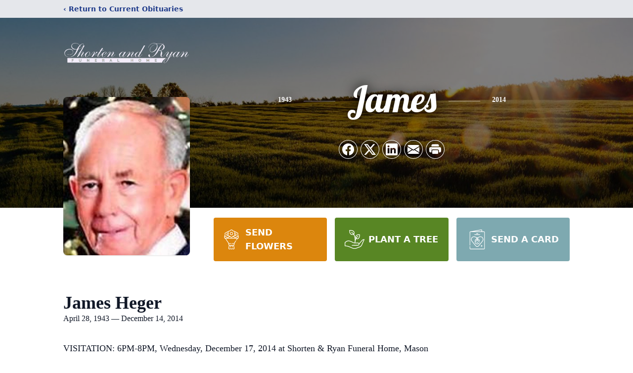

--- FILE ---
content_type: text/html; charset=utf-8
request_url: https://www.google.com/recaptcha/enterprise/anchor?ar=1&k=6LfaDY4jAAAAADHkkxdwOuXtp5XXzOtmBQDe0K_9&co=aHR0cHM6Ly93d3cuc2hvcnRlbmFuZHJ5YW4uY29tOjQ0Mw..&hl=en&type=image&v=N67nZn4AqZkNcbeMu4prBgzg&theme=light&size=invisible&badge=bottomright&anchor-ms=20000&execute-ms=30000&cb=w8o173t7ricr
body_size: 48611
content:
<!DOCTYPE HTML><html dir="ltr" lang="en"><head><meta http-equiv="Content-Type" content="text/html; charset=UTF-8">
<meta http-equiv="X-UA-Compatible" content="IE=edge">
<title>reCAPTCHA</title>
<style type="text/css">
/* cyrillic-ext */
@font-face {
  font-family: 'Roboto';
  font-style: normal;
  font-weight: 400;
  font-stretch: 100%;
  src: url(//fonts.gstatic.com/s/roboto/v48/KFO7CnqEu92Fr1ME7kSn66aGLdTylUAMa3GUBHMdazTgWw.woff2) format('woff2');
  unicode-range: U+0460-052F, U+1C80-1C8A, U+20B4, U+2DE0-2DFF, U+A640-A69F, U+FE2E-FE2F;
}
/* cyrillic */
@font-face {
  font-family: 'Roboto';
  font-style: normal;
  font-weight: 400;
  font-stretch: 100%;
  src: url(//fonts.gstatic.com/s/roboto/v48/KFO7CnqEu92Fr1ME7kSn66aGLdTylUAMa3iUBHMdazTgWw.woff2) format('woff2');
  unicode-range: U+0301, U+0400-045F, U+0490-0491, U+04B0-04B1, U+2116;
}
/* greek-ext */
@font-face {
  font-family: 'Roboto';
  font-style: normal;
  font-weight: 400;
  font-stretch: 100%;
  src: url(//fonts.gstatic.com/s/roboto/v48/KFO7CnqEu92Fr1ME7kSn66aGLdTylUAMa3CUBHMdazTgWw.woff2) format('woff2');
  unicode-range: U+1F00-1FFF;
}
/* greek */
@font-face {
  font-family: 'Roboto';
  font-style: normal;
  font-weight: 400;
  font-stretch: 100%;
  src: url(//fonts.gstatic.com/s/roboto/v48/KFO7CnqEu92Fr1ME7kSn66aGLdTylUAMa3-UBHMdazTgWw.woff2) format('woff2');
  unicode-range: U+0370-0377, U+037A-037F, U+0384-038A, U+038C, U+038E-03A1, U+03A3-03FF;
}
/* math */
@font-face {
  font-family: 'Roboto';
  font-style: normal;
  font-weight: 400;
  font-stretch: 100%;
  src: url(//fonts.gstatic.com/s/roboto/v48/KFO7CnqEu92Fr1ME7kSn66aGLdTylUAMawCUBHMdazTgWw.woff2) format('woff2');
  unicode-range: U+0302-0303, U+0305, U+0307-0308, U+0310, U+0312, U+0315, U+031A, U+0326-0327, U+032C, U+032F-0330, U+0332-0333, U+0338, U+033A, U+0346, U+034D, U+0391-03A1, U+03A3-03A9, U+03B1-03C9, U+03D1, U+03D5-03D6, U+03F0-03F1, U+03F4-03F5, U+2016-2017, U+2034-2038, U+203C, U+2040, U+2043, U+2047, U+2050, U+2057, U+205F, U+2070-2071, U+2074-208E, U+2090-209C, U+20D0-20DC, U+20E1, U+20E5-20EF, U+2100-2112, U+2114-2115, U+2117-2121, U+2123-214F, U+2190, U+2192, U+2194-21AE, U+21B0-21E5, U+21F1-21F2, U+21F4-2211, U+2213-2214, U+2216-22FF, U+2308-230B, U+2310, U+2319, U+231C-2321, U+2336-237A, U+237C, U+2395, U+239B-23B7, U+23D0, U+23DC-23E1, U+2474-2475, U+25AF, U+25B3, U+25B7, U+25BD, U+25C1, U+25CA, U+25CC, U+25FB, U+266D-266F, U+27C0-27FF, U+2900-2AFF, U+2B0E-2B11, U+2B30-2B4C, U+2BFE, U+3030, U+FF5B, U+FF5D, U+1D400-1D7FF, U+1EE00-1EEFF;
}
/* symbols */
@font-face {
  font-family: 'Roboto';
  font-style: normal;
  font-weight: 400;
  font-stretch: 100%;
  src: url(//fonts.gstatic.com/s/roboto/v48/KFO7CnqEu92Fr1ME7kSn66aGLdTylUAMaxKUBHMdazTgWw.woff2) format('woff2');
  unicode-range: U+0001-000C, U+000E-001F, U+007F-009F, U+20DD-20E0, U+20E2-20E4, U+2150-218F, U+2190, U+2192, U+2194-2199, U+21AF, U+21E6-21F0, U+21F3, U+2218-2219, U+2299, U+22C4-22C6, U+2300-243F, U+2440-244A, U+2460-24FF, U+25A0-27BF, U+2800-28FF, U+2921-2922, U+2981, U+29BF, U+29EB, U+2B00-2BFF, U+4DC0-4DFF, U+FFF9-FFFB, U+10140-1018E, U+10190-1019C, U+101A0, U+101D0-101FD, U+102E0-102FB, U+10E60-10E7E, U+1D2C0-1D2D3, U+1D2E0-1D37F, U+1F000-1F0FF, U+1F100-1F1AD, U+1F1E6-1F1FF, U+1F30D-1F30F, U+1F315, U+1F31C, U+1F31E, U+1F320-1F32C, U+1F336, U+1F378, U+1F37D, U+1F382, U+1F393-1F39F, U+1F3A7-1F3A8, U+1F3AC-1F3AF, U+1F3C2, U+1F3C4-1F3C6, U+1F3CA-1F3CE, U+1F3D4-1F3E0, U+1F3ED, U+1F3F1-1F3F3, U+1F3F5-1F3F7, U+1F408, U+1F415, U+1F41F, U+1F426, U+1F43F, U+1F441-1F442, U+1F444, U+1F446-1F449, U+1F44C-1F44E, U+1F453, U+1F46A, U+1F47D, U+1F4A3, U+1F4B0, U+1F4B3, U+1F4B9, U+1F4BB, U+1F4BF, U+1F4C8-1F4CB, U+1F4D6, U+1F4DA, U+1F4DF, U+1F4E3-1F4E6, U+1F4EA-1F4ED, U+1F4F7, U+1F4F9-1F4FB, U+1F4FD-1F4FE, U+1F503, U+1F507-1F50B, U+1F50D, U+1F512-1F513, U+1F53E-1F54A, U+1F54F-1F5FA, U+1F610, U+1F650-1F67F, U+1F687, U+1F68D, U+1F691, U+1F694, U+1F698, U+1F6AD, U+1F6B2, U+1F6B9-1F6BA, U+1F6BC, U+1F6C6-1F6CF, U+1F6D3-1F6D7, U+1F6E0-1F6EA, U+1F6F0-1F6F3, U+1F6F7-1F6FC, U+1F700-1F7FF, U+1F800-1F80B, U+1F810-1F847, U+1F850-1F859, U+1F860-1F887, U+1F890-1F8AD, U+1F8B0-1F8BB, U+1F8C0-1F8C1, U+1F900-1F90B, U+1F93B, U+1F946, U+1F984, U+1F996, U+1F9E9, U+1FA00-1FA6F, U+1FA70-1FA7C, U+1FA80-1FA89, U+1FA8F-1FAC6, U+1FACE-1FADC, U+1FADF-1FAE9, U+1FAF0-1FAF8, U+1FB00-1FBFF;
}
/* vietnamese */
@font-face {
  font-family: 'Roboto';
  font-style: normal;
  font-weight: 400;
  font-stretch: 100%;
  src: url(//fonts.gstatic.com/s/roboto/v48/KFO7CnqEu92Fr1ME7kSn66aGLdTylUAMa3OUBHMdazTgWw.woff2) format('woff2');
  unicode-range: U+0102-0103, U+0110-0111, U+0128-0129, U+0168-0169, U+01A0-01A1, U+01AF-01B0, U+0300-0301, U+0303-0304, U+0308-0309, U+0323, U+0329, U+1EA0-1EF9, U+20AB;
}
/* latin-ext */
@font-face {
  font-family: 'Roboto';
  font-style: normal;
  font-weight: 400;
  font-stretch: 100%;
  src: url(//fonts.gstatic.com/s/roboto/v48/KFO7CnqEu92Fr1ME7kSn66aGLdTylUAMa3KUBHMdazTgWw.woff2) format('woff2');
  unicode-range: U+0100-02BA, U+02BD-02C5, U+02C7-02CC, U+02CE-02D7, U+02DD-02FF, U+0304, U+0308, U+0329, U+1D00-1DBF, U+1E00-1E9F, U+1EF2-1EFF, U+2020, U+20A0-20AB, U+20AD-20C0, U+2113, U+2C60-2C7F, U+A720-A7FF;
}
/* latin */
@font-face {
  font-family: 'Roboto';
  font-style: normal;
  font-weight: 400;
  font-stretch: 100%;
  src: url(//fonts.gstatic.com/s/roboto/v48/KFO7CnqEu92Fr1ME7kSn66aGLdTylUAMa3yUBHMdazQ.woff2) format('woff2');
  unicode-range: U+0000-00FF, U+0131, U+0152-0153, U+02BB-02BC, U+02C6, U+02DA, U+02DC, U+0304, U+0308, U+0329, U+2000-206F, U+20AC, U+2122, U+2191, U+2193, U+2212, U+2215, U+FEFF, U+FFFD;
}
/* cyrillic-ext */
@font-face {
  font-family: 'Roboto';
  font-style: normal;
  font-weight: 500;
  font-stretch: 100%;
  src: url(//fonts.gstatic.com/s/roboto/v48/KFO7CnqEu92Fr1ME7kSn66aGLdTylUAMa3GUBHMdazTgWw.woff2) format('woff2');
  unicode-range: U+0460-052F, U+1C80-1C8A, U+20B4, U+2DE0-2DFF, U+A640-A69F, U+FE2E-FE2F;
}
/* cyrillic */
@font-face {
  font-family: 'Roboto';
  font-style: normal;
  font-weight: 500;
  font-stretch: 100%;
  src: url(//fonts.gstatic.com/s/roboto/v48/KFO7CnqEu92Fr1ME7kSn66aGLdTylUAMa3iUBHMdazTgWw.woff2) format('woff2');
  unicode-range: U+0301, U+0400-045F, U+0490-0491, U+04B0-04B1, U+2116;
}
/* greek-ext */
@font-face {
  font-family: 'Roboto';
  font-style: normal;
  font-weight: 500;
  font-stretch: 100%;
  src: url(//fonts.gstatic.com/s/roboto/v48/KFO7CnqEu92Fr1ME7kSn66aGLdTylUAMa3CUBHMdazTgWw.woff2) format('woff2');
  unicode-range: U+1F00-1FFF;
}
/* greek */
@font-face {
  font-family: 'Roboto';
  font-style: normal;
  font-weight: 500;
  font-stretch: 100%;
  src: url(//fonts.gstatic.com/s/roboto/v48/KFO7CnqEu92Fr1ME7kSn66aGLdTylUAMa3-UBHMdazTgWw.woff2) format('woff2');
  unicode-range: U+0370-0377, U+037A-037F, U+0384-038A, U+038C, U+038E-03A1, U+03A3-03FF;
}
/* math */
@font-face {
  font-family: 'Roboto';
  font-style: normal;
  font-weight: 500;
  font-stretch: 100%;
  src: url(//fonts.gstatic.com/s/roboto/v48/KFO7CnqEu92Fr1ME7kSn66aGLdTylUAMawCUBHMdazTgWw.woff2) format('woff2');
  unicode-range: U+0302-0303, U+0305, U+0307-0308, U+0310, U+0312, U+0315, U+031A, U+0326-0327, U+032C, U+032F-0330, U+0332-0333, U+0338, U+033A, U+0346, U+034D, U+0391-03A1, U+03A3-03A9, U+03B1-03C9, U+03D1, U+03D5-03D6, U+03F0-03F1, U+03F4-03F5, U+2016-2017, U+2034-2038, U+203C, U+2040, U+2043, U+2047, U+2050, U+2057, U+205F, U+2070-2071, U+2074-208E, U+2090-209C, U+20D0-20DC, U+20E1, U+20E5-20EF, U+2100-2112, U+2114-2115, U+2117-2121, U+2123-214F, U+2190, U+2192, U+2194-21AE, U+21B0-21E5, U+21F1-21F2, U+21F4-2211, U+2213-2214, U+2216-22FF, U+2308-230B, U+2310, U+2319, U+231C-2321, U+2336-237A, U+237C, U+2395, U+239B-23B7, U+23D0, U+23DC-23E1, U+2474-2475, U+25AF, U+25B3, U+25B7, U+25BD, U+25C1, U+25CA, U+25CC, U+25FB, U+266D-266F, U+27C0-27FF, U+2900-2AFF, U+2B0E-2B11, U+2B30-2B4C, U+2BFE, U+3030, U+FF5B, U+FF5D, U+1D400-1D7FF, U+1EE00-1EEFF;
}
/* symbols */
@font-face {
  font-family: 'Roboto';
  font-style: normal;
  font-weight: 500;
  font-stretch: 100%;
  src: url(//fonts.gstatic.com/s/roboto/v48/KFO7CnqEu92Fr1ME7kSn66aGLdTylUAMaxKUBHMdazTgWw.woff2) format('woff2');
  unicode-range: U+0001-000C, U+000E-001F, U+007F-009F, U+20DD-20E0, U+20E2-20E4, U+2150-218F, U+2190, U+2192, U+2194-2199, U+21AF, U+21E6-21F0, U+21F3, U+2218-2219, U+2299, U+22C4-22C6, U+2300-243F, U+2440-244A, U+2460-24FF, U+25A0-27BF, U+2800-28FF, U+2921-2922, U+2981, U+29BF, U+29EB, U+2B00-2BFF, U+4DC0-4DFF, U+FFF9-FFFB, U+10140-1018E, U+10190-1019C, U+101A0, U+101D0-101FD, U+102E0-102FB, U+10E60-10E7E, U+1D2C0-1D2D3, U+1D2E0-1D37F, U+1F000-1F0FF, U+1F100-1F1AD, U+1F1E6-1F1FF, U+1F30D-1F30F, U+1F315, U+1F31C, U+1F31E, U+1F320-1F32C, U+1F336, U+1F378, U+1F37D, U+1F382, U+1F393-1F39F, U+1F3A7-1F3A8, U+1F3AC-1F3AF, U+1F3C2, U+1F3C4-1F3C6, U+1F3CA-1F3CE, U+1F3D4-1F3E0, U+1F3ED, U+1F3F1-1F3F3, U+1F3F5-1F3F7, U+1F408, U+1F415, U+1F41F, U+1F426, U+1F43F, U+1F441-1F442, U+1F444, U+1F446-1F449, U+1F44C-1F44E, U+1F453, U+1F46A, U+1F47D, U+1F4A3, U+1F4B0, U+1F4B3, U+1F4B9, U+1F4BB, U+1F4BF, U+1F4C8-1F4CB, U+1F4D6, U+1F4DA, U+1F4DF, U+1F4E3-1F4E6, U+1F4EA-1F4ED, U+1F4F7, U+1F4F9-1F4FB, U+1F4FD-1F4FE, U+1F503, U+1F507-1F50B, U+1F50D, U+1F512-1F513, U+1F53E-1F54A, U+1F54F-1F5FA, U+1F610, U+1F650-1F67F, U+1F687, U+1F68D, U+1F691, U+1F694, U+1F698, U+1F6AD, U+1F6B2, U+1F6B9-1F6BA, U+1F6BC, U+1F6C6-1F6CF, U+1F6D3-1F6D7, U+1F6E0-1F6EA, U+1F6F0-1F6F3, U+1F6F7-1F6FC, U+1F700-1F7FF, U+1F800-1F80B, U+1F810-1F847, U+1F850-1F859, U+1F860-1F887, U+1F890-1F8AD, U+1F8B0-1F8BB, U+1F8C0-1F8C1, U+1F900-1F90B, U+1F93B, U+1F946, U+1F984, U+1F996, U+1F9E9, U+1FA00-1FA6F, U+1FA70-1FA7C, U+1FA80-1FA89, U+1FA8F-1FAC6, U+1FACE-1FADC, U+1FADF-1FAE9, U+1FAF0-1FAF8, U+1FB00-1FBFF;
}
/* vietnamese */
@font-face {
  font-family: 'Roboto';
  font-style: normal;
  font-weight: 500;
  font-stretch: 100%;
  src: url(//fonts.gstatic.com/s/roboto/v48/KFO7CnqEu92Fr1ME7kSn66aGLdTylUAMa3OUBHMdazTgWw.woff2) format('woff2');
  unicode-range: U+0102-0103, U+0110-0111, U+0128-0129, U+0168-0169, U+01A0-01A1, U+01AF-01B0, U+0300-0301, U+0303-0304, U+0308-0309, U+0323, U+0329, U+1EA0-1EF9, U+20AB;
}
/* latin-ext */
@font-face {
  font-family: 'Roboto';
  font-style: normal;
  font-weight: 500;
  font-stretch: 100%;
  src: url(//fonts.gstatic.com/s/roboto/v48/KFO7CnqEu92Fr1ME7kSn66aGLdTylUAMa3KUBHMdazTgWw.woff2) format('woff2');
  unicode-range: U+0100-02BA, U+02BD-02C5, U+02C7-02CC, U+02CE-02D7, U+02DD-02FF, U+0304, U+0308, U+0329, U+1D00-1DBF, U+1E00-1E9F, U+1EF2-1EFF, U+2020, U+20A0-20AB, U+20AD-20C0, U+2113, U+2C60-2C7F, U+A720-A7FF;
}
/* latin */
@font-face {
  font-family: 'Roboto';
  font-style: normal;
  font-weight: 500;
  font-stretch: 100%;
  src: url(//fonts.gstatic.com/s/roboto/v48/KFO7CnqEu92Fr1ME7kSn66aGLdTylUAMa3yUBHMdazQ.woff2) format('woff2');
  unicode-range: U+0000-00FF, U+0131, U+0152-0153, U+02BB-02BC, U+02C6, U+02DA, U+02DC, U+0304, U+0308, U+0329, U+2000-206F, U+20AC, U+2122, U+2191, U+2193, U+2212, U+2215, U+FEFF, U+FFFD;
}
/* cyrillic-ext */
@font-face {
  font-family: 'Roboto';
  font-style: normal;
  font-weight: 900;
  font-stretch: 100%;
  src: url(//fonts.gstatic.com/s/roboto/v48/KFO7CnqEu92Fr1ME7kSn66aGLdTylUAMa3GUBHMdazTgWw.woff2) format('woff2');
  unicode-range: U+0460-052F, U+1C80-1C8A, U+20B4, U+2DE0-2DFF, U+A640-A69F, U+FE2E-FE2F;
}
/* cyrillic */
@font-face {
  font-family: 'Roboto';
  font-style: normal;
  font-weight: 900;
  font-stretch: 100%;
  src: url(//fonts.gstatic.com/s/roboto/v48/KFO7CnqEu92Fr1ME7kSn66aGLdTylUAMa3iUBHMdazTgWw.woff2) format('woff2');
  unicode-range: U+0301, U+0400-045F, U+0490-0491, U+04B0-04B1, U+2116;
}
/* greek-ext */
@font-face {
  font-family: 'Roboto';
  font-style: normal;
  font-weight: 900;
  font-stretch: 100%;
  src: url(//fonts.gstatic.com/s/roboto/v48/KFO7CnqEu92Fr1ME7kSn66aGLdTylUAMa3CUBHMdazTgWw.woff2) format('woff2');
  unicode-range: U+1F00-1FFF;
}
/* greek */
@font-face {
  font-family: 'Roboto';
  font-style: normal;
  font-weight: 900;
  font-stretch: 100%;
  src: url(//fonts.gstatic.com/s/roboto/v48/KFO7CnqEu92Fr1ME7kSn66aGLdTylUAMa3-UBHMdazTgWw.woff2) format('woff2');
  unicode-range: U+0370-0377, U+037A-037F, U+0384-038A, U+038C, U+038E-03A1, U+03A3-03FF;
}
/* math */
@font-face {
  font-family: 'Roboto';
  font-style: normal;
  font-weight: 900;
  font-stretch: 100%;
  src: url(//fonts.gstatic.com/s/roboto/v48/KFO7CnqEu92Fr1ME7kSn66aGLdTylUAMawCUBHMdazTgWw.woff2) format('woff2');
  unicode-range: U+0302-0303, U+0305, U+0307-0308, U+0310, U+0312, U+0315, U+031A, U+0326-0327, U+032C, U+032F-0330, U+0332-0333, U+0338, U+033A, U+0346, U+034D, U+0391-03A1, U+03A3-03A9, U+03B1-03C9, U+03D1, U+03D5-03D6, U+03F0-03F1, U+03F4-03F5, U+2016-2017, U+2034-2038, U+203C, U+2040, U+2043, U+2047, U+2050, U+2057, U+205F, U+2070-2071, U+2074-208E, U+2090-209C, U+20D0-20DC, U+20E1, U+20E5-20EF, U+2100-2112, U+2114-2115, U+2117-2121, U+2123-214F, U+2190, U+2192, U+2194-21AE, U+21B0-21E5, U+21F1-21F2, U+21F4-2211, U+2213-2214, U+2216-22FF, U+2308-230B, U+2310, U+2319, U+231C-2321, U+2336-237A, U+237C, U+2395, U+239B-23B7, U+23D0, U+23DC-23E1, U+2474-2475, U+25AF, U+25B3, U+25B7, U+25BD, U+25C1, U+25CA, U+25CC, U+25FB, U+266D-266F, U+27C0-27FF, U+2900-2AFF, U+2B0E-2B11, U+2B30-2B4C, U+2BFE, U+3030, U+FF5B, U+FF5D, U+1D400-1D7FF, U+1EE00-1EEFF;
}
/* symbols */
@font-face {
  font-family: 'Roboto';
  font-style: normal;
  font-weight: 900;
  font-stretch: 100%;
  src: url(//fonts.gstatic.com/s/roboto/v48/KFO7CnqEu92Fr1ME7kSn66aGLdTylUAMaxKUBHMdazTgWw.woff2) format('woff2');
  unicode-range: U+0001-000C, U+000E-001F, U+007F-009F, U+20DD-20E0, U+20E2-20E4, U+2150-218F, U+2190, U+2192, U+2194-2199, U+21AF, U+21E6-21F0, U+21F3, U+2218-2219, U+2299, U+22C4-22C6, U+2300-243F, U+2440-244A, U+2460-24FF, U+25A0-27BF, U+2800-28FF, U+2921-2922, U+2981, U+29BF, U+29EB, U+2B00-2BFF, U+4DC0-4DFF, U+FFF9-FFFB, U+10140-1018E, U+10190-1019C, U+101A0, U+101D0-101FD, U+102E0-102FB, U+10E60-10E7E, U+1D2C0-1D2D3, U+1D2E0-1D37F, U+1F000-1F0FF, U+1F100-1F1AD, U+1F1E6-1F1FF, U+1F30D-1F30F, U+1F315, U+1F31C, U+1F31E, U+1F320-1F32C, U+1F336, U+1F378, U+1F37D, U+1F382, U+1F393-1F39F, U+1F3A7-1F3A8, U+1F3AC-1F3AF, U+1F3C2, U+1F3C4-1F3C6, U+1F3CA-1F3CE, U+1F3D4-1F3E0, U+1F3ED, U+1F3F1-1F3F3, U+1F3F5-1F3F7, U+1F408, U+1F415, U+1F41F, U+1F426, U+1F43F, U+1F441-1F442, U+1F444, U+1F446-1F449, U+1F44C-1F44E, U+1F453, U+1F46A, U+1F47D, U+1F4A3, U+1F4B0, U+1F4B3, U+1F4B9, U+1F4BB, U+1F4BF, U+1F4C8-1F4CB, U+1F4D6, U+1F4DA, U+1F4DF, U+1F4E3-1F4E6, U+1F4EA-1F4ED, U+1F4F7, U+1F4F9-1F4FB, U+1F4FD-1F4FE, U+1F503, U+1F507-1F50B, U+1F50D, U+1F512-1F513, U+1F53E-1F54A, U+1F54F-1F5FA, U+1F610, U+1F650-1F67F, U+1F687, U+1F68D, U+1F691, U+1F694, U+1F698, U+1F6AD, U+1F6B2, U+1F6B9-1F6BA, U+1F6BC, U+1F6C6-1F6CF, U+1F6D3-1F6D7, U+1F6E0-1F6EA, U+1F6F0-1F6F3, U+1F6F7-1F6FC, U+1F700-1F7FF, U+1F800-1F80B, U+1F810-1F847, U+1F850-1F859, U+1F860-1F887, U+1F890-1F8AD, U+1F8B0-1F8BB, U+1F8C0-1F8C1, U+1F900-1F90B, U+1F93B, U+1F946, U+1F984, U+1F996, U+1F9E9, U+1FA00-1FA6F, U+1FA70-1FA7C, U+1FA80-1FA89, U+1FA8F-1FAC6, U+1FACE-1FADC, U+1FADF-1FAE9, U+1FAF0-1FAF8, U+1FB00-1FBFF;
}
/* vietnamese */
@font-face {
  font-family: 'Roboto';
  font-style: normal;
  font-weight: 900;
  font-stretch: 100%;
  src: url(//fonts.gstatic.com/s/roboto/v48/KFO7CnqEu92Fr1ME7kSn66aGLdTylUAMa3OUBHMdazTgWw.woff2) format('woff2');
  unicode-range: U+0102-0103, U+0110-0111, U+0128-0129, U+0168-0169, U+01A0-01A1, U+01AF-01B0, U+0300-0301, U+0303-0304, U+0308-0309, U+0323, U+0329, U+1EA0-1EF9, U+20AB;
}
/* latin-ext */
@font-face {
  font-family: 'Roboto';
  font-style: normal;
  font-weight: 900;
  font-stretch: 100%;
  src: url(//fonts.gstatic.com/s/roboto/v48/KFO7CnqEu92Fr1ME7kSn66aGLdTylUAMa3KUBHMdazTgWw.woff2) format('woff2');
  unicode-range: U+0100-02BA, U+02BD-02C5, U+02C7-02CC, U+02CE-02D7, U+02DD-02FF, U+0304, U+0308, U+0329, U+1D00-1DBF, U+1E00-1E9F, U+1EF2-1EFF, U+2020, U+20A0-20AB, U+20AD-20C0, U+2113, U+2C60-2C7F, U+A720-A7FF;
}
/* latin */
@font-face {
  font-family: 'Roboto';
  font-style: normal;
  font-weight: 900;
  font-stretch: 100%;
  src: url(//fonts.gstatic.com/s/roboto/v48/KFO7CnqEu92Fr1ME7kSn66aGLdTylUAMa3yUBHMdazQ.woff2) format('woff2');
  unicode-range: U+0000-00FF, U+0131, U+0152-0153, U+02BB-02BC, U+02C6, U+02DA, U+02DC, U+0304, U+0308, U+0329, U+2000-206F, U+20AC, U+2122, U+2191, U+2193, U+2212, U+2215, U+FEFF, U+FFFD;
}

</style>
<link rel="stylesheet" type="text/css" href="https://www.gstatic.com/recaptcha/releases/N67nZn4AqZkNcbeMu4prBgzg/styles__ltr.css">
<script nonce="XmGwi_IcJowix9_Tfjyevg" type="text/javascript">window['__recaptcha_api'] = 'https://www.google.com/recaptcha/enterprise/';</script>
<script type="text/javascript" src="https://www.gstatic.com/recaptcha/releases/N67nZn4AqZkNcbeMu4prBgzg/recaptcha__en.js" nonce="XmGwi_IcJowix9_Tfjyevg">
      
    </script></head>
<body><div id="rc-anchor-alert" class="rc-anchor-alert"></div>
<input type="hidden" id="recaptcha-token" value="[base64]">
<script type="text/javascript" nonce="XmGwi_IcJowix9_Tfjyevg">
      recaptcha.anchor.Main.init("[\x22ainput\x22,[\x22bgdata\x22,\x22\x22,\[base64]/[base64]/MjU1Ong/[base64]/[base64]/[base64]/[base64]/[base64]/[base64]/[base64]/[base64]/[base64]/[base64]/[base64]/[base64]/[base64]/[base64]/[base64]\\u003d\x22,\[base64]\x22,\x22E8K0Z8Kjw4MRbcOmw7zDkcOCw7xoYsKqw4XDvTx4TMK/wr7Cil7CkcKOSXN1U8OBIsKyw5VrCsKpwr4zUVoGw6sjwrsPw5/ChTXDmMKHOFQMwpUTw5QrwpgRw4RhJsKkRMKgVcORwr4gw4o3wrjDun96woNPw6nCuCrCkiYLZS9+w4tLIMKVwrDChMOewo7DrsKxw6snwoxPw5xuw4EAw7bCkFTCosKUNsK+Xl1/e8KQwqJ/T8OBBhpWQMOMcQvCtRIUwq92dMK9JGjChTfCosKwNcO/w6/Dj3jDqiHDlQNnOsOCw4jCnUlTbEPCkMKcHMK7w68Rw4Fhw7HCrMK0DnQpDXl6O8KyRsOSKsOCV8OyaTN/AgVAwpkLGcKufcKHUMOuwovDl8OXw5U0wqvCjwYiw4g9w6HCjcKKXsKjDE8ZwobCpRQIa1FMRiYgw4txesO3w4HDohPDhFnCins4IcO5D8KRw6nDrcKNRh7DssKEQnXDi8OBBMOHMjAvN8Oywp7DssK9wp/CmmDDv8OqKcKXw6rDi8Kdf8KMKMK4w7VeKX0Gw4DCo1/[base64]/wpTCvn8Aw6t8W8OSwpwnwpo0WQFlwpYdCQkfAxfCmsO1w5AIw4XCjlRdFsK6acKgwoNVDhPCgyYMw5k7BcOnwrhXBE/[base64]/Cr8KHWsOmw4hMwq9Dw604Ey/[base64]/[base64]/Dmw1SVEnCnsKcw5NKI3rCng91LVg3wo1zwqvCnxZtTcOSw6F6JMKFaCIIw64sdsK1w4YBwqtQH2VdVMO5wrhDY2HDtMKnAcKbw6k6WsO9wq4mS0fDg3XCkB/DnSrDk0VRw4QXbcOvwp8Cw6YjQ1XCscO+LcKqw4/DunXDsClQw5/DpErDvnjCmcOXw4PChw86fFnDtsOLwpBewptQHcK0CWbChMKSwoLDoBUkEFfDsMOCw4hfOXDCjcOYwotzw7jDgMOQV0dXbsKVw6hcwrbDpsORIMKnw5vCssK7w59uZFNQwr7Cqi7CqcK4wqLCjcK0HsOowofCiCF6wo/CpVAOwrnCuFAXwoMowq/DuGUYwp83w6fCjsOrRhPDgmjCuAfCsy0Uw5jDlGHDnTbDgG/CgsKZw7bCiGMTXMOlwp/DqBhgwpDDqiPDvD3DicK+TMKVQVrCqMO1w4fDhUzDjBcHwrBJwpzDrcKdNcKtd8O/[base64]/YAwzb8Kvw47CoQtOwqtBZBbDijjDuMO6wp7CnTrDiUbCmcKHw7HCmMKjw6rDiTkGDcOiRsKaNhrDtlzDjkzDhsO+RhzCqSdswoprw7LCmsKyBE1WwoQ+w4vClj3DnxHDqU3DvcOtAl3CpndvZxghw6I5w6/Cm8OwIwhyw5tlS2wgOVU7OSvDpsK3wrDDsGPDtktOAw9swoPDlkPDjCzCg8OoB3jDvsKHchrChsK4MTcJLS12QF4yIG7DnRBVwpdjwqQJDcK5G8OCwrrDm00REcKeSzjCgcK8wr7CsMONwqDDp8Oyw7vDuwjDnsK3FsK6w7V6w43CrjDDtH3DlQoZw5JsSMK/[base64]/ChsKFEcOSwqp4SzXDjEYWw6bCjibCicKmOcOGEBV5w6DCpx48wq9SS8KAKkHDh8Ojw7xnwqfCsMKeBcODw6hHEcK5AcKswqQVwpxNwrvDssOKwo8aw4LCpMKpwq7CnsKAOsOJw4gLV0xMFMO6QHHCiz/CmxDDh8KBd3p/[base64]/Crg1KZsO8EcKcE8K8w4ojeWwWH8K+UgDCl389H8Khw6Q9CQA6w6/[base64]/ChANZNMKtZMKQanzCtkzCu8KdEcKfwrvDhcO1BcK6YMKwKRcAw4BtwrLDkisSbMOywr9vwqfCgcK6Sw3DqsOLwrkjdXTCgjp2wqbDgnDDsMORDMOCX8OEXMODVT/Duk0PLcK2TMOtwo7DgA5ZY8OYwqJKQQLCs8O1wo7DgsOsOFV3wp7Drn3CpRYlwpd3wohpwqTDgQgkwppZwrdOw5/CgsKWwrNHFkhaFWwwL2TComrCnsOJwqt7w7ZgJ8OswplpagR4w6ZZwo/DucKgw4dbQX/CvMKoB8OmMMO/w47ClcKqAmfDhQsTFsKjeMOJwpLCrFUEDAB5LcONAcKwNsKwwoRmwo7Cg8KPMCrClcKIwoNHwr4+w5zCsWoNw540fAMSw5jCl08sPUUNw6fDgFYZOE/DrcKgFD3DjMOSw5MQw7NVI8OLeGJWRcODHFtew6RZwrlow4LDscOtwroDBDxUwo1DLcOEwrnCsmZ8dgpNw4w7JXfCqsK6wpZBw7o/wrnCoMOtw7k8w4xLwqPDqcKDwqDDrkXDp8O4KCxlJWtuwo9GwoNoR8KSwrrDjUcZIxPDh8KAwqdNwqkNNsKyw7gzI37ChxtYwoM1w43Cgy/DhHkKw4PDuyjCoDzCpsOHw7EgOVo7w7N/B8KuVMKvw5bCoF3CljzClRbDsMO8w4jDn8KUc8OQNsOrw7hMwp8dG1ZSY8O8PcOywrk2VXRMPg8hTsOvE1d6dSLDv8KRwqUCwp8eAR/[base64]/DlCRsw7zClxwodkUVCCXDlsKqFjpfS8KnVCErwo1wDyI0RlVPHnUhw7DDn8KmwobDiHnDvhhOwrYQw77CnnLCnsOuw482Jw4cIMOAw4XCn3llw4HDqMKrRk7Dn8KgNMKgwpIjwqjDjGQ8TRVsA2/CiE5YMsOLwoEFw5R4w4ZKwpTCq8OJw6hcTF4+RMO9w4dpQMOZZsOZKkXDnX8kwo7CuWfClMOoTEXDpMK6wqXCuGoXwqzCq8Kla8O9wqXDhW4HCwXCpMOWw5nCvMK1PhhXexwSbMKyw6rClsKVw7vCu3bCpjfDmsK2w6zDl3IwZcKca8Oibntde8K/wqZ4wrYbVHvDncKaRgR4AcKUwpLDghBNw41LMyIfSgrDr2nDlcKFwpXDjMOQJFTDisKiw47CmcOpPiVsF2vCjcOYYWHCpFkfwpVdwrFBNnfDosOIw61eBms9BsK6woNEDsK0w7RBD3FdIRHDmX8AXsOqwrFhwqDDvErCrsOaw4JUSMK/PF1dJQ0HwofDisO/[base64]/[base64]/[base64]/[base64]/CulPDi8Kgw7dhG8KAw7TDn8OjSnsZc8OVwrzCpH0Ackptw5rDisKcw6MmeT7CocKwwrrDrsKQworDnRRcw7R/wq7DqxLDqcOGe1MWFHMlwrhmd8K7wohsJXfCsMKiwp/CgA08QMKwe8KJw6cDwrtvD8KQTUjDgS0fTMO4w5dfwosrQ31+wrweaknCiijCgsKEw7pDCsKEQkfDvcKyw4LCvQPCvMO/w5jCpcO5WsOTIlXCiMKyw6HCpD8ne0PDkXbDhzHDk8KmbB9ZXsKTMMO1DHUqLAwywqVNPVLCg1RwWlhhDMKLfxzCqMOGw5vDqnUZBMOTE3nCkDTDvcOpAEVewoM2Gn7Csyc8w7TDkDPDl8Klcx7Ch8OLw6kXGMOKJcOyVGLClRgNwoXDmwHChsKRw6/DqcK2OBpqwoZ7w6AGMcK3JcOHwqDCr0tCw4HDqR0Pw7zDoF7DonNzwpMNacOdFsKrwqIZPx/DkT4DcMKmAGrCmcKvw6drwqtpw7IOwofDvMKXw6rCuXXDtnIFIMObUHRmZ0jDm05Fwr/CmSrCkcOAWzsHw5IjC3tBw7nCqsONJxvCtVJyXMOBCsOELsKEMcOtw4xAwrrCqD4iPnXCgF/[base64]/[base64]/[base64]/QlY/PT3DrFsUZcOsWBItwqnCnwVxwrfDp0bCrk/Dg8K5wpHCh8OmZsOiZsK3aFXDr33CusO4wrDDtMK9OR7CpMO8VcK9wqPDriTCt8OhT8K1TE19dloGK8KGw6/ClmnCvsO+LsKlw57CnDjDs8ONwp8RwoEzw7U1ZMKVNAzDi8Kyw7HCocO9w7Y6w505OVnCh3oVWMOvw4fCrX7DoMO2bsOxacK2w79Aw4/Dpw3Dk1BTbsKpRsONC1VfIsKtc8OewrwAPsKMXyHDv8OCw6LCp8KJL1rCvWoGb8OcG3PCi8KQw6s4w7JLGx8/ccKkHcK9w5nCj8Osw5fDjsOYw7fCiyfDrcO4w5wBBmfCjRLCp8KlSsKQw7rDpXxewrXDoDcMwofDmFfDqTsFecO/wpAqwrNZwpnCl8O+w5DDv1p/ZDzDhsO+YQNmIsKLw6UZT3XCiMOjwr/Crwdpw7gpf2UbwoNEw57CpMKJwq0iwqfCj8KtwpRAwo8Qw7dgLgXDjDdgbkBZwpEqdHwtBMOxwqrCpxdvWyghw7PCn8OcGhkzRHg3wp/[base64]/[base64]/Cj1nCiGfDgMODKsO4eMO3woxhH8KYYMKFw6Mbwr7CiCpFwrNHN8KHwprDg8O+S8OsK8OXS03CrMKJYsK1w6thw5oPP0NDLMKswqzCqnzCqFvDkknDt8KiwqhowrdRwoPCqSF+D1pew6dPay/CjAYeEwzChgvCnDBKAQYIBUnDpsKiBsOcMsOHw5jCr3rDpcOFBsOOw4FEJsOeQH3DocK4O148FsKeU1rDvsO3cTnChcKVw4vDiMK5J8KMLsKhZmU7ATLDjsK1IUzCq8K3w5rCrsOFdxvCpyc1BcKGPF/Cm8OGw60uJMK5w4VKNsKrEMKZw43DvMKkwo7CrMOkw4hLTMKZwpI6NwB8wp/[base64]/Cv03CkWPClyrCosKbw4QCwpgPwpZeUE5sfDjCkHQuwrEiw75Xw4XDuSfDhDLDncKJEll+w4/[base64]/bX49wrsaKsOqW8Kaw7IkfQPDmEUzw77ClsKCdWYOdVjCtsKbF8O3wqfCiMKiaMOEw5R3BsO2ImvDswXDicOIbMK3w7fDn8ObwqxgHxc3w4ANeCzDgcKow6hLA3TDpBvClcKwwqFTdCgZw6LCoQI4wqthPCPDpMOow5rCgkcUw6NFwr3CjznCty1fw7vDox/DpsKbwrg4E8Krwr/[base64]/[base64]/DqsOOwqYGwrAiP1vColUNS0DCjirCssK/P8OxEMOAwpTCicOGw4dtDMOZw4FiT0fCvcO5JynCuyNuMkDDrsO8wpLDpMO7wpVXwrLClcKJw5Zww6Vvw64/wpXCmgBRwqEcwoEQw6wzQ8K3esKtTMK8w7AXA8K9wph7DcKow55QwpwUwr8Ww4PDgcObH8OQwrHCkUtLw71tw48VGVFGw4rDt8KOwpLDhgXCu8OLMcK0w5ceEsKEwrFAXWDCjsOMwobCvj/ChcKSL8KZw4vDoUbDhsK0wqMswoLDsRRQeyFbXsO7wq0UwqzCscOkdsOcw5TDu8K9wqLDq8O9Kj45B8KSF8KPbAYcVx/CrDQKwpoZSArCg8KoDMOsZMKFwr01wrPCgT1Bw7PCpsKSQ8K0AS7DuMO+wr9SNyHDgsKtWUI9wqpMVMKZw6Eaw57Cui/CsSbCvAfDqMOqNMKtwoHDjhfCjcKqwpjDlAlgFcK8e8KGw6XDmBbDvMKtXMOGw5PDkcKgf2hTw4/DlyTDlEnCqFpfdsOTTlheE8KPw5/CmcKGZmPCpwzDp3DCqsK4w7FVwpY7TcO5w7TDrcOiw5AkwoRxNcOIJk1CwoIFT2vDoMO+acOjw77CsG4XIgDDrCnDpsKNw4LCmMOqwrPDugM4w53DgWjCosOGw5QIwo3CgQN6VMK6NMKUw4vCoMO9CSzCrmNpw5PDpsOvwotcwp/CkV3DksOzRG0ccRcMVGgeWcOnwovCul8QMsOmw4AxHcOFbUnCqcKYwp/[base64]/MsKjFyNaOjHCmR3DqxTDk0jDjTXDk8KlwpdPwr/Cq8KyCFTDuTrCjcKFAgrClGLDmMK2w7c7OMK0A2kXwobClHrDtTfCvsK3HcOCw7TDoxk3HWDClBbDrUDCohRUdBzCk8ONwpExw5fCuMOoeh/CphgANGnClsKrwpzDt3/Do8OhH03Dr8KcBjplw4lIw7LDmcK9bgbCjsOsKjciccK/Iy/DnBrCrMOIHnjDshERFMKdwoHCisK7aMOuwpzCsgsWwphGwo9FK3/ClsOLJcKHwptzGBV9Ezo5O8KpMHtweH/CpjFhHQ5nwrLCmAfCt8Kzw5LDt8Oxw5Y/AjTCrcKcw4QjeQTDlcO7fi1twqgoZGRZGsOYw4rDjsKWw59Vw7EnaArCo3NQMsK5w6sDRcKvw58ewqosdcKQwqBwKj4mw7dGRcKhwo5Kwo/CpsKbMk7DicKWWD94w4UGw7McaQfCn8OLbHDDtgYzBTwrWh8WwolcSzvDsQvDjsKQESRLMMK0GsKuw6BlRibDiHHCglAaw4EJH1fDscOUwrLDoB/[base64]/[base64]/w5rDuFNzcsORw5lufyBdX3DCsXcMfsK1w74FwrIEeX3Cg2PCvWoNwpdLw47Ch8ONwoPDgsOdIyMDwochdsK8TkYITyXCpmdNQBBXw4IjeRpWYmMjaFxlWWwXw7hBLn3CpcK9ZMKxw6DDmTbDkMOCK8OoQHlWwoDDv8KqUQMAwr8pccKqw5/[base64]/[base64]/[base64]/[base64]/[base64]/CtsOyBwdiwoEfwrvCoxc/eh7CtxYBwpp0wpFkUGEiMMOWwoPCpMKKwpNuw7rDssKVKx/CucO+woR8w4fCtFHDnsKcADLChsOsw6Zyw45Bw4nClMKbwpICw6vCsEXDoMOqwolvBTXCtcKDUmPDjEcpV0LCtcKrMMK8XsOrw4p1HcOHw55NGG9fInHCiioYQw1kwqYBYUEsDwl2Ezkww5MJwqg8wq8xwq3CjjYYw48lw6ZyXcO/[base64]/DsQ1lw4zDkXhTcQDCqsOuVEsAP8KQPsKowrJ2U1HCjsKJJcKAKgfDvmDCicOXw7bCp2RzwpcSwod4w7nDnDTCjMKxMRM4woZFwrnDmcKyw7jCjMOqwp5SwrHDgMKhw73DlMKkwpfDox/ChVxMJHIfwp3DhcKBw50kTnw0cB/[base64]/DiCknb3sNw5hzwoNvKiVER8OkwrrCssKiw6rCqwXDrSEkAMO2eMOgTsOYwrfCrMKMURvDn2hJNx/[base64]/SMOqw7w3MCpHaQ1SbwHCjcK0CsKRP0fDrMKjFMKDW2Bew4HDu8OaQsOPSTvDtcOBw74NAcKhw5piw4A5DgduO8K8FUfCuSHCmMOwK8OKAizCl8Ozwqp4wqAzwq7DtsOOwo7CvX4cw5YNwo07bsKLLcOcBxZXPMOqw4fCnTo1WGbDuMK7UxggA8KaDEISw65/ClzDv8KUA8K3eRTDoVDCkQkYd8O4wrcESSciF37DssONM3DDjMOWwpl5CcKGwpHDlsKIaMKXacKVwrvDosK5woPDiQ5Pw57ClMKTGcKiWcKoIsKoI3jCtTXDrMOQS8OyHCJcw51KwprCmmLDpkUQAMKNNm7Ct1wewpRoDF7DhxrCjlHCgl/[base64]/CksKTw67Dp2LDi0vCm8KCwqN3NMOxSMOaw4bCgCjDpytmwpnDqMKeT8Orw7nDksO0w5JDMMKuw77Dv8OKMcKIwphTa8KOawrDjMKgwpPCqjkewqfDl8KNfnbDh3HDp8K/w6s2w54AHsKIw5NeVMObZAnCpMO8HBnCkkPDhiVrcsOFLGvDvUvCpRvCuHPClGjCr0w1YcK1UMKiwqPDjsKHwoPDoj3DlWrCj0PCmMO/w6UgMDXDjRDCjFHChsKMH8Kyw4VPwoIjcMK2Xkpzw612UXZUwoDDgMOUFsKLBibCuW/[base64]/[base64]/ChMOYY8KIPSjCosKFw53DsMOOP8ODc8OrNsKIcMKASAXDpAbCjwHDsknChsKdEzHDlFzDt8Kkw5Iiwr7DvCFUwqHDjMO3ZsK5YHMZbGV0w546FMOewoLDql0ANsKvwqN3w5UPE23Ck3BBcWQlNR3CkVZpTD/[base64]/VMO9dC/DjsOzUQXDjWnCoGHCr8Kqw6fClsKyCQ7Cq8O1OTkYwpYiUmR1w6ckamTCjzvDqhMHDsO7fcKjw6/[base64]/DtRgiw5llwqNywrwiwq8pwo0DTnXCuV3DmsOLQw1LIzjCmMOrwrQ6HwbCs8ODQBvCthHDtcKON8OtM8KlW8Oew4tIw7jDmETCi0/DvgAqwqnCmMKyAxIww6txYcKRZ8Oow7x9McOtPE1pYXdPwqcDCkHCowXCpcOkWkrDosOjwrDDuMKbJR82wr/CnsO6w6rCsh3CiFsSJB5mPcKmKcO/MMO5XsOiwp0DwoDCtMOzIMKaWBzDjxclwq9zfMOkwoLDmsK9wq4owpF5EWvDs1DCoCDDr0fClAVpwqIQHDUbC3hAw7oJXMOdwpDDl2vCgcOYNj3DiAjCryDCp3BzMWMySyQcw5h/[base64]/w6QqFMKuD0EiJ0QawpbCvcO3woPCrcOgE0czwrUHTsKLKyTCl27Dv8K8wrgXF1ARwo1uw5hcO8OAOcONw5gkZnJLQxvCj8OaTsOsJcKvGsOYw7Eww6cpwpbCi8Olw5wQOHTCscKKw44LAX/Dq8KRw5DCjsKow7VHwrllYnrDnVDCkRvCg8O7w6vCoghafcOlwrTCvGAiPWrClwgGw75gV8KZAVlVcivDpGRrwpBzwonDuxnDvmYqwo8YBDfCvFrCrMOawr5FTUbCkcKsw6/CvMKkw6AVVMOURh3DrsKLFyBvw5cDczoxXcOcIMOXAFnDiGkyXEDCnEtmw7cNJUTDkMOGOsObwp7CnmPCjsKxwoPCpMK5AEMFwo/CnMKowoZ+wrxyWsK7FsOwasOLw45wwprDgDjCt8OwPQXCsk3CisKxZxfDssK3XcOWw7DCl8O3wot0wqFbQ1HDicOifgkUwo3CmyDCskfDn1kTTjZ/wo/CpUwgPT/Dj3LDrcKZQGhZwrVLCzlndMKvZcK/JH/ChFfDsMOaw5R7wq5cf3N0w4YYwr/CoSXCqjw+GcOVemYdwrETeMKbbcOPw5HCmg0Wwr1vw4/CqkjCslDCtcO7M2nCiwLCr0oQw70Tc3LDrsKZwpxxDsKUwqTDhCjCm1DCm0NNdsO/ScOOfMOiBCYnJXpVwr0tw4zDqQw0EMO3wrHDt8OwwqMQTMOFPMKIw7JOwos/D8OYwpvDsA3DqxTCpMObdifCrsKXDcKRwofChEtLM1XDtB7CvMOuw6lSJsOJd8KawpRyw6R/[base64]/QzLCucK/wrLCpsOrw4FhwrjCmngickRyw57DuMKvDR82OMK/w7tJVHvCqMOgT2vDt1sWwqRpwrlXw5xXEAI+w77CtsKhTD7DtBkwwqXCniJzUMKww7PChsKtwp5Yw4Vrd8OeKHHCuynDgVIlOsKRwrRHw6TDliYmw4I0TcK3w5LCmcKILgbDqm5FwpfDrB92wp1pcHnDryjCm8K/w4bCnWLCmA3DrRJ2VsK/wpfDkMKzw67CgwcMw6bDvcOeXB/[base64]/DnMO1w5Aow6fDtcKpUhUHw6Q0bcKSZC/CpcOtGsK0OitQw5PChhfDj8KmEHgfBcKSwrPClyIUwpHDusO8wp5lw4TCg1taB8KDYMO/MFTClMKEe0JywoM4WsKqChrDmyZHwp8Mw7dqwpNEGRnDqzrCpUnDhxzChEPDr8OFLSdVeGZhwqHDrTsRwqHCs8KEw6dXwpnCv8O6R0UEw7d9wppIY8K1fSLCr37DtMKxf3RMB0rDocK3ZxLCiXsGw6Qfw48zHSIhE2XCvMK4XnnDqcK1VcKtYMO1wrBwRsKATHpHw4/Dq2nDnzgdw5kzZx5Uw5dOwp/DrnPDmSl8JHRyw53Dh8Khw7ItwrNoLcK4wpMiwo7Cg8Ojw7TDmhDDqsOHw6bChHUNNWDCi8O3w5F4X8Ksw4pCw7TCrgpaw51TSk9+N8OZwr54wo/CucKuw61gf8OQKMOVbMO3GXJHwpAsw4zCisONw5fCmVrDoGBnZXwYwoDCkls9w7xRXMK/woMtVcOSB0RpYkR2cMKmwrXDlzktBcOKwod5acKNGMKawr7CgGIgwo3DrcKWwp1ywo4oBMOFw4/Cv1HCuMOKwqPDvsKLAcKEWAPCmjvCmA7ClsKcwr3CksKiw7dIwpxtw5DDk1LDocOQwp7CokrCpsKAf0B4wrsOw4QvdcKUwqM3XsKiw7PDrwDCjWLDhwh9wpRzwpvDog/[base64]/ChSLDmMOmw6plw5jDgQfCqT8awr/CucKPw4TCqQhXwqbDoHrCjsKxYMO1w67Dk8ODw7zDnUwTw59CwpPCqcOaI8KqwojDqwYCAy9ZaMK/w75EbihzwqRHVcOPw43CvcO7A1XDrsOAXcOIcMKZGUApwo7Cs8K2Z3bClsOQAUPCksKfY8K/[base64]/Ct2zDiUDCmsOZwpsNw6tzwpDClsKhbcKLeGvCucKMw7UJw5JYwqQIw4tcwpcswqBFwoc7cBgEw6EAAjYcWSnDsjkpw7PCisOkw4zCj8K2csO2CsOyw4Vrwo5DZUrCiGU3EFdcwqrCohNAwr/DrcOjwr8DXT4GwpvCr8KVEUHCq8OHWsKKBhrCsVoSG23DsMOtaxxlSMKSb3bDj8KPAsK1VzXDt0BFw5/Do8O1P8Ocw43DuVfCncK5e3/CsVVVw5NmwogCwqt4bMOqK2IWXBoXw5skCgTDrMKSY8Odwr7DkMKfw4FXSxPDuhvDqWNLQwfDi8OgL8KgwoNtS8K8EcKmXcKEwr8gVWM/dwDCtcKzw54YwpjCp8Kxwqwhwq19w65jPsKvw5FvQ8KZwpMeLXLDmyFiFjLCnX/[base64]/DgUHDs8Ouw5vDjMO1wqQzMsO5OzZ2O3QBFFrCo1HCpnLCnGbDhSM3EMKdQ8OCwozDn0XCvWfDh8KEGT/DscK3Z8Orwo7Dh8KYdsOWFsOsw6EwOWELw6XDjV/ClMK9w6HDlRHCoWfDhwFIw6nDscObwqMOZsKgw4TCrHHDrsOWLQrDlsO+wr0GeGYCI8KUMBBmw5dzP8OPwqjCucODN8Krw6jCl8KMwqnCnQh2wo1owoQHw6LCp8O0cWvCm1bCo8KUZjlOwqVnwpF3KcK/QhIFwpXCu8Okw4wRNg48Q8K2XcKFecKJVCU0w6BNw6BaaMKKR8OnJcKQRsOYw7Zzw5vCrMK7w47Cknc4YcKPw50Sw67CtsK9wrUjwpBKLXdhT8Ouw7gSw7AZUBrDvGHDgcO4NTDClsO+wp/CrnrDog1VchkOBA7CqkLCjsKzUWpDwrnDtMKecRIqN8KdCQ4Iw5Nlw4tWKsONw7nCnRwYwr0uMlXDmTzDk8Ouw58LPcOhUsOCwooCRw/DosKtwqnDvsK5w5vCkcK3Ui3Ct8KCO8Krw7gUfntQAwrCgMK1w6/Dl8KjwrbDjTJrEHYKTS7Dg8OIbsOgTcO7w7jDjcOgw7ZJUMOxNsKAw5LDl8KWwqzChzVON8KuNEg/esO1w50gScKlTsKpw7vCu8KdYx13a3PDisK2IcKoCUgvC1nDlMOvDldXJkYVwoJtwpI7BcOUwqZ3w6vDtyE4ZHjCvMKEw704w78uNw0Gw6HDlMKWGMKRfxfCmsOZw7PCqcKsw5nDhsKSw7fCnRbCh8OIwoAtwrjCkcKyKX/DrAtJbsK+wrbDg8OMwoggw4JkWsOBw6QMA8O4f8K5wq7DsDVSwq7Dp8OhCcK7wp1NWm4YwqxFw4/[base64]/[base64]/DsSYkbMO2w7fDisKoNsOCwr9+wqsqwpfCsEFlw5pceiJOZXpzG8OwV8OwwpRNw7rDm8KtwqMMLcK8wr0cOcOww4N2Knsiw6tFw7/Cj8KmN8OAwpfCusOgw4LCl8KwJEUFSjjCixxSCsO/wqTDkivDgyzDsxrClcOnwrt3HCLDpXjDrcKrecO3w4IOw7AQw5TCjsOGw4BDTiTCkT93dT8swpfDlcO9IsOPwo7CoQJMwrchMRLDusOdZsOJH8K0fsKmw5/ChGF+wrnCrcKkwqsQworDuBvCtcKCbsOBwr9FwrXCqyzCvWJ/XzbCssKxw51SYE/Cv3/Dg8O+J2XDvDhLJiDDvn3DkMO1woFkcjNvU8OHw4fChDJ5wrTCl8Kgw61Fw6Ynw4c0wohhMsOYwq3DicOqw603SVdxf8OPfWLCk8OlLsKRw4Fpw5Yow61JG18lwqDCj8OJw77Ds18Dw5Rjw4clw6Yrw4zCl0DCoCrDisKISSvCr8OPZnvCqMKoLG3Cs8ONbHlCe3V/wr3DsRVDwoUnw7JIw4Mvw71GRXHChGgkT8OZw4HCjMO0YcKrcEvDpRsZw7knwo7DrsKvME1Zw6nCncOvN1LCgsKQw47ChTPDu8OPw45VL8KEw4EaZHnCr8OKwoLDnBfChXDDpcOJAGLChMOeQmHCvMKww5I3wrXDmzd/w6XCkgPDpTHDnsKJw7fDqGI6w4bDk8KewqfDlHnCvMKwwr3DhcOWb8KJCw0NEsO4R1VQFVw9w7Nkw4nDqjvCv3/Dm8KROxnDvlDCusOED8OnwrTCkMOywqsiw4HDoXHCjE1seH8swqLDrzzClcOzw5/Cq8KIccO7w4AgJSBiwr4pOmd/DjR5HsOofT3DuMKZTiABwo0dw7nDqMK/dsKAVRbCiRVPw40vCl/CsVg/A8OIwrXDrFHCkX9ZccOsbipxwonCiUwBw4VwYsK/wqDCp8OAYMOEw6TCtxbDpnNew542worDoMOuwptcMMK6w4rDt8Ktw4QYNsKLZ8KkMk/[base64]/TCgtwpEmcgtBw63Cki/[base64]/CmcKIRVbCoQA3wq1lG8KFCsOJwpg/WMKGeB7Dq2xEwpADwrtafgZiD8KJY8OBw4pXesOca8OdSmNywpLDiBTDocKBwrB1djosYg4SwrrDkMOrw5LCgcOrS1LDnmxveMKTw4wPZcKaw4TCjSwDw4bCmcKdGB59wqolVcOqdcKIwpZIbWHDuXtxSsO4HRbCp8KeGsKPYgPDhjXDlMO/fCUlw49xwpDCuxDCqBfCjzLCtMKEwrTDs8ODJ8OZw5cdOcO/w45IwpJKSsKyIXTDjF18wqrDlsODw4jDuUPDnk7CtgdrCMOEXsO/[base64]/CgMKvNFIsw5g+a8K7w69WC3DCkVfCm1kCwrXDtHvDlnrCtsKtT8O8wq5ZwqTCrVbCvWLDvsK6Oy3DpsONB8KZw5zDtFZTICDCgsOJPlXCgVo/w7zDm8K0Dj7DmcOew5k8woAsFMKAB8KkUmTCn3jCqj4Qw5pDQWzCo8KQwo7DgcOTw7jCoMO/w4x2wrRMwpvDpcKuwpPDm8KswpQKw77DhjDDhTYnw7XCr8KWwqrDn8O6woHDh8KAV23CjcKvVEMTCsK5LsKjXgDCpcKWw5JCw7/CpsOuwrfDvw0PYsK+DsKkwqnCrcK+FibCvx1FwrXDuMKlwprCn8KMwpQ4w4YIwqLDvMOtw6rDj8OZOcKqRmDDjsKaDsKpCEvDg8KcSl7ClMONVGrCmsKgRcOnbcOUwqQKw6gMw6RAwp/DmhrClsOjR8K0w47DmgjDowc/KzbCuUUIeHPDoD7Cg0jDrhPChsKzw7RJw7bDlsOdwr4Aw40JeykYwqYlTcO3QMKsH8KiwolGw4Ujw6bCsT/DmcKzQ8O7w5XCk8Olw41cHnDDoDfCj8OwwpjDj3o9eD0GwpdwNcOOw4lJccKjwq9gwrIKYsKZLVZbwrfDtsOHN8Obw7cUbADCiCjCsTLCgCwrfxnCi0rDpMOFMmsew487wp3CoxsudzUDFcOdFR/DhMOIfMONwpQtZcOyw4hpw4jDlsOPw60pw5QVw4E3QcKdwqkQdkrDrA93wqQaw53CvcO2Oj01f8OXMx/DiDbCvR15AS0lw4N/wpjCmVvDpCLDu3JLwqXCjj/DtT1IwrULwr3CmnTDt8Ohw5RkAVBEbMK+w4HCvsKVw6DDgMOdw4LCnV8OKcO9w7RCwpDDpMKOKhZlwqfDrRV+esK3w7/Dp8OjJcOlwqgpAMO7N8KEb0RMw4w7IsOzw7vDsAvCv8OJQzQ9Tz0bw5PCsBBTw7PDkCZVUcKYw7xjVsOnw6/[base64]/wo17w57Cj8KZZcKVwp3Cv3bCqsKaW3vDhsK+wpI2PwzCgMKUKcOpI8KYw6DDscOleEjCqUzCn8Ocw7ULw4w0w6ZmehgVBC8vwpHCkh/CqSBOf2l9w6QjIgYzD8K+HCZJwrB3KSAawoh1e8KCVcK5fjXCljvDl8KMw7rDvEbCu8OlLhkoWUnCksK4wrTDgsKWRsOFD8ORw6/CuR/[base64]/Dg8O9L8KJwrDDv8KIVsOywqnCty5/WUJGcgbCpsO5w4d9M8O2LRFPw7DDn1vDujbDl0wCd8K1w7wxeMKowqodw6zDjMOzG27Di8Kzf2nCmlLCicONK8OIw5TCkXg5w5XCicONw7fCgcKFw6TCrncFN8OGfH5Rw7jCiMKTwoXDk8KVwp/DmMKZw4Yrw4RLFsKCwr7ChkA7UEt7w4c6R8OFw4PCkMK6wqlCwoPChsKTdsKKwo3DsMO7a0vCmcKOwo8/wo0Fw4hdJy0SwpUwNWF5e8KMQVjCs3gxXSMSw5bDocKcUcOLbMKLw4E4w447w7TCocKkw67ClcKoKFPDl27DnnZKIi7DosOEwoM3UG5Hw5LCgUBYwqjClMKnH8OZwrM3wqB3wr9jw49WwpvCgWXCl3vDtDzDui/[base64]/ClADCscOmw5nCicO2w6Q/wr8YCQMPYF5Zw7rDrWHDsXfDkDvCv8KLYj9sRXZiwo8Bwrd+DMKMw7w6TCfClMKnwpDDscK+RcOBNMK0w4XCuMOnwpPDlTrDjsKMw5TCiMKYPUQOw4HCgMOXwqnDvQBGw7/[base64]/DjMKWBMO/w7obYyjDhMOGSsKFwovDv8OfwqUiLcOjwpbDo8K6V8KaAQTDhsObwrjChGXDuDzCicKNw7rCksOiQsOWwrjCvcO0eVDCuk3Dvy7Dm8OWwqxOw5vDuyQhw45/wp9cHcKsw43CthHDn8KmOcKaGiVCHsK6QAnCusOsFD5lA8KHNMK1w6N5wo3CjT56H8OFwos4aTvDjMK5w67CnsKUwql7wr7CsR0nZcKOw6huWXjDmMOZHcKXwqHCr8OQQMOwMsOAwoFiEGcPw4rCsRtTFsK+wr/DtDJHTcO0wrg1wr0uI28bw65TYT8Mwro2wp5mCUFlwq7DnMKvwqw6wqI2BiPDh8KAMg/DocOUCcO/wpnChhQ+bsK7wrFrwp8Pw4c1wotYLAvDgGvDgMK9H8Kbw7FLfcO3wqjCoMOcw612wrwQEydLwpLCpcOaBhcefQ3CgcK7w4Ydw7BvUGcKwq/[base64]/Cq8KqwoPDtMKlLsKLw4PCgsO5w6lgwrHCq8OWw4tpwqLCpcO1wqDDlTp2wrLCuh/DgcOTF2jCsV/DnknDn2JdLcKvLmbDhzFrwoVGw5p7wofDgjQPwp50w7TDnMKRw6UBwo3Dp8KVHzU0BcKXcMOJOsK9wp3Cu1jCtXXCrAMqw6rCnGLDlRYzesKKw7/Cu8KAw6HCgMOlw4bCq8OBSMKewpLDjF7DjgTDqcOabsK+LMKSCAFpw6TDqFfDssOIPMOiaMObEzE0E8OAT8KwfC/DvhQHR8K3w7TDqsOhw7TCoEsgwrk2w6YPw4FEwprCtRfDgCpRw5TDgB3CsMOxchkdw7tew7o7wqMCAcKAwr85A8Kfwq/CnMKzdMKVb2pzw4bCiMKHCBpwHlPDvMKxw47CqjbDkljCncOHODrDs8O7w63CtCIcbMOvwqJzEHUDc8K4wobDrS/CsEdTwpcIf8KsdmVLwqXDksKMUEEQHi/DlsONTmPCsSLCmMKZc8OaQm4cwoBRUMKRwqvCsxNRIsO4CcKgME3DoMOLwrpqw6/DrnTDosKiwoYzdmo3w7fDq8Owwo03w5tWDsOySydNwrvDncKMHkTDsCDCmxBaa8Orw7tGH8OAUWczw73ChgEsZMK6UcKCwpvDhsOLV8KSwqnDhETCjMKCFUkkahYndlbDgnnDi8KLBcORKsOrViLDkzsuSiAhG8OGw6Qwwq/Du1czW1JBOMKAwrtfazpiUz0/w45GwqxwJ3ppUcKKw5kCw745f1E/ElZlcT/Ct8OkbHdSwqrDs8KcIcKGVUPDmSPDsDZDcF/DrcKsfcOOYMO8wp7CjkjDhiYhw7vDq3HDosK3wrUxCsOew7VWw7ouwoXDqMO1wrXDisKMIsKrFS4UBcKlP3wjRcKyw6HDshDCqMONwrPCvsOBDTDCsgBrbcOPB37CqcOLFcKWSCLCuMO5U8OfB8KEwrvDqQUFwoEEwprDkMOgwqRzfyTDk8O/w652DhdzwodoHcOzYTzDusO9QH48w4DCrHACN8OlVGfDicOaw6nClADCvGTCpsOmwrrCig4UV8KUQWPCnETDnMKzwpFYwp/[base64]\x22],null,[\x22conf\x22,null,\x226LfaDY4jAAAAADHkkxdwOuXtp5XXzOtmBQDe0K_9\x22,1,null,null,null,1,[21,125,63,73,95,87,41,43,42,83,102,105,109,121],[7059694,140],0,null,null,null,null,0,null,0,null,700,1,null,1,\[base64]/76lBhnEnQkZnOKMAhmv8xEZ\x22,0,0,null,null,1,null,0,0,null,null,null,0],\x22https://www.shortenandryan.com:443\x22,null,[3,1,1],null,null,null,1,3600,[\x22https://www.google.com/intl/en/policies/privacy/\x22,\x22https://www.google.com/intl/en/policies/terms/\x22],\x22W+z4YqSFhxP2VCQeuQwbITL1J2QBEeIVQiKFGEOkh1I\\u003d\x22,1,0,null,1,1769475864156,0,0,[195,123,33,222],null,[69,174],\x22RC-WcKXpEUPzd87sg\x22,null,null,null,null,null,\x220dAFcWeA5W0Sv7iYfXAWU9Y40TMbJTQbcbrf2QYfCvxqVzi4DOElJ-92c0aYU9kEjNVIj-oB693jxI_WzBsZQkvMsHkTqNuEfyzg\x22,1769558664081]");
    </script></body></html>